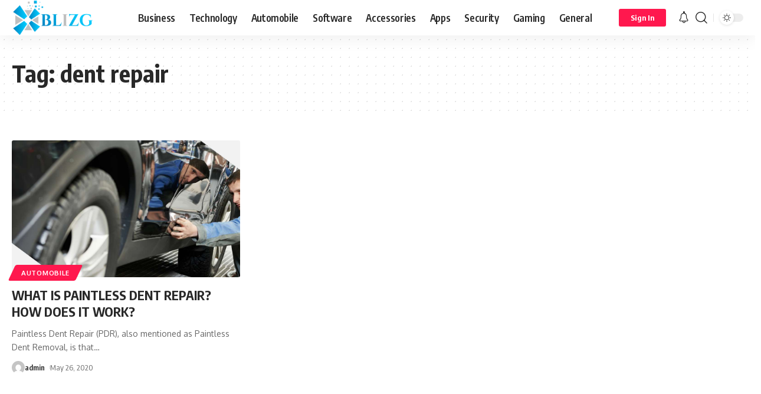

--- FILE ---
content_type: text/html; charset=UTF-8
request_url: https://www.blizg.com/tag/dent-repair/
body_size: 18735
content:
<!DOCTYPE html>
<html lang="en-US">
<head>
    <meta charset="UTF-8">
    <meta http-equiv="X-UA-Compatible" content="IE=edge">
    <meta name="viewport" content="width=device-width, initial-scale=1">
    <link rel="profile" href="https://gmpg.org/xfn/11">
	<meta name='robots' content='index, follow, max-image-preview:large, max-snippet:-1, max-video-preview:-1' />

	<!-- This site is optimized with the Yoast SEO plugin v26.8 - https://yoast.com/product/yoast-seo-wordpress/ -->
	<title>dent repair Archives - Blizg</title>
	<link rel="canonical" href="https://www.blizg.com/tag/dent-repair/" />
	<meta property="og:locale" content="en_US" />
	<meta property="og:type" content="article" />
	<meta property="og:title" content="dent repair Archives - Blizg" />
	<meta property="og:url" content="https://www.blizg.com/tag/dent-repair/" />
	<meta property="og:site_name" content="Blizg" />
	<meta name="twitter:card" content="summary_large_image" />
	<meta name="twitter:site" content="@Blizgg" />
	<script type="application/ld+json" class="yoast-schema-graph">{"@context":"https://schema.org","@graph":[{"@type":"CollectionPage","@id":"https://www.blizg.com/tag/dent-repair/","url":"https://www.blizg.com/tag/dent-repair/","name":"dent repair Archives - Blizg","isPartOf":{"@id":"https://www.blizg.com/#website"},"primaryImageOfPage":{"@id":"https://www.blizg.com/tag/dent-repair/#primaryimage"},"image":{"@id":"https://www.blizg.com/tag/dent-repair/#primaryimage"},"thumbnailUrl":"https://www.blizg.com/wp-content/uploads/2020/05/PAINTLESS-DENT-REPAIR.jpg","breadcrumb":{"@id":"https://www.blizg.com/tag/dent-repair/#breadcrumb"},"inLanguage":"en-US"},{"@type":"ImageObject","inLanguage":"en-US","@id":"https://www.blizg.com/tag/dent-repair/#primaryimage","url":"https://www.blizg.com/wp-content/uploads/2020/05/PAINTLESS-DENT-REPAIR.jpg","contentUrl":"https://www.blizg.com/wp-content/uploads/2020/05/PAINTLESS-DENT-REPAIR.jpg","width":1000,"height":665},{"@type":"BreadcrumbList","@id":"https://www.blizg.com/tag/dent-repair/#breadcrumb","itemListElement":[{"@type":"ListItem","position":1,"name":"Home","item":"https://www.blizg.com/"},{"@type":"ListItem","position":2,"name":"dent repair"}]},{"@type":"WebSite","@id":"https://www.blizg.com/#website","url":"https://www.blizg.com/","name":"Blizg","description":"Tech Accessories | Software | Apps and Security Tips","publisher":{"@id":"https://www.blizg.com/#/schema/person/235a8bf0e666cd9204d33a85dfd96cce"},"potentialAction":[{"@type":"SearchAction","target":{"@type":"EntryPoint","urlTemplate":"https://www.blizg.com/?s={search_term_string}"},"query-input":{"@type":"PropertyValueSpecification","valueRequired":true,"valueName":"search_term_string"}}],"inLanguage":"en-US"},{"@type":["Person","Organization"],"@id":"https://www.blizg.com/#/schema/person/235a8bf0e666cd9204d33a85dfd96cce","name":"admin","image":{"@type":"ImageObject","inLanguage":"en-US","@id":"https://www.blizg.com/#/schema/person/image/","url":"https://www.blizg.com/wp-content/uploads/2024/09/blizg.png","contentUrl":"https://www.blizg.com/wp-content/uploads/2024/09/blizg.png","width":442,"height":146,"caption":"admin"},"logo":{"@id":"https://www.blizg.com/#/schema/person/image/"}}]}</script>
	<!-- / Yoast SEO plugin. -->


<link rel='dns-prefetch' href='//www.googletagmanager.com' />
<link rel="alternate" type="application/rss+xml" title="Blizg &raquo; Feed" href="https://www.blizg.com/feed/" />
<link rel="alternate" type="application/rss+xml" title="Blizg &raquo; Comments Feed" href="https://www.blizg.com/comments/feed/" />
<link rel="alternate" type="application/rss+xml" title="Blizg &raquo; dent repair Tag Feed" href="https://www.blizg.com/tag/dent-repair/feed/" />
<script type="application/ld+json">{"@context":"https://schema.org","@type":"Organization","legalName":"Blizg","url":"https://www.blizg.com/"}</script>
<style id='wp-img-auto-sizes-contain-inline-css'>
img:is([sizes=auto i],[sizes^="auto," i]){contain-intrinsic-size:3000px 1500px}
/*# sourceURL=wp-img-auto-sizes-contain-inline-css */
</style>
<style id='wp-emoji-styles-inline-css'>

	img.wp-smiley, img.emoji {
		display: inline !important;
		border: none !important;
		box-shadow: none !important;
		height: 1em !important;
		width: 1em !important;
		margin: 0 0.07em !important;
		vertical-align: -0.1em !important;
		background: none !important;
		padding: 0 !important;
	}
/*# sourceURL=wp-emoji-styles-inline-css */
</style>
<link rel='stylesheet' id='wp-block-library-css' href='https://www.blizg.com/wp-includes/css/dist/block-library/style.min.css?ver=6.9' media='all' />
<style id='classic-theme-styles-inline-css'>
/*! This file is auto-generated */
.wp-block-button__link{color:#fff;background-color:#32373c;border-radius:9999px;box-shadow:none;text-decoration:none;padding:calc(.667em + 2px) calc(1.333em + 2px);font-size:1.125em}.wp-block-file__button{background:#32373c;color:#fff;text-decoration:none}
/*# sourceURL=/wp-includes/css/classic-themes.min.css */
</style>
<style id='global-styles-inline-css'>
:root{--wp--preset--aspect-ratio--square: 1;--wp--preset--aspect-ratio--4-3: 4/3;--wp--preset--aspect-ratio--3-4: 3/4;--wp--preset--aspect-ratio--3-2: 3/2;--wp--preset--aspect-ratio--2-3: 2/3;--wp--preset--aspect-ratio--16-9: 16/9;--wp--preset--aspect-ratio--9-16: 9/16;--wp--preset--color--black: #000000;--wp--preset--color--cyan-bluish-gray: #abb8c3;--wp--preset--color--white: #ffffff;--wp--preset--color--pale-pink: #f78da7;--wp--preset--color--vivid-red: #cf2e2e;--wp--preset--color--luminous-vivid-orange: #ff6900;--wp--preset--color--luminous-vivid-amber: #fcb900;--wp--preset--color--light-green-cyan: #7bdcb5;--wp--preset--color--vivid-green-cyan: #00d084;--wp--preset--color--pale-cyan-blue: #8ed1fc;--wp--preset--color--vivid-cyan-blue: #0693e3;--wp--preset--color--vivid-purple: #9b51e0;--wp--preset--gradient--vivid-cyan-blue-to-vivid-purple: linear-gradient(135deg,rgb(6,147,227) 0%,rgb(155,81,224) 100%);--wp--preset--gradient--light-green-cyan-to-vivid-green-cyan: linear-gradient(135deg,rgb(122,220,180) 0%,rgb(0,208,130) 100%);--wp--preset--gradient--luminous-vivid-amber-to-luminous-vivid-orange: linear-gradient(135deg,rgb(252,185,0) 0%,rgb(255,105,0) 100%);--wp--preset--gradient--luminous-vivid-orange-to-vivid-red: linear-gradient(135deg,rgb(255,105,0) 0%,rgb(207,46,46) 100%);--wp--preset--gradient--very-light-gray-to-cyan-bluish-gray: linear-gradient(135deg,rgb(238,238,238) 0%,rgb(169,184,195) 100%);--wp--preset--gradient--cool-to-warm-spectrum: linear-gradient(135deg,rgb(74,234,220) 0%,rgb(151,120,209) 20%,rgb(207,42,186) 40%,rgb(238,44,130) 60%,rgb(251,105,98) 80%,rgb(254,248,76) 100%);--wp--preset--gradient--blush-light-purple: linear-gradient(135deg,rgb(255,206,236) 0%,rgb(152,150,240) 100%);--wp--preset--gradient--blush-bordeaux: linear-gradient(135deg,rgb(254,205,165) 0%,rgb(254,45,45) 50%,rgb(107,0,62) 100%);--wp--preset--gradient--luminous-dusk: linear-gradient(135deg,rgb(255,203,112) 0%,rgb(199,81,192) 50%,rgb(65,88,208) 100%);--wp--preset--gradient--pale-ocean: linear-gradient(135deg,rgb(255,245,203) 0%,rgb(182,227,212) 50%,rgb(51,167,181) 100%);--wp--preset--gradient--electric-grass: linear-gradient(135deg,rgb(202,248,128) 0%,rgb(113,206,126) 100%);--wp--preset--gradient--midnight: linear-gradient(135deg,rgb(2,3,129) 0%,rgb(40,116,252) 100%);--wp--preset--font-size--small: 13px;--wp--preset--font-size--medium: 20px;--wp--preset--font-size--large: 36px;--wp--preset--font-size--x-large: 42px;--wp--preset--spacing--20: 0.44rem;--wp--preset--spacing--30: 0.67rem;--wp--preset--spacing--40: 1rem;--wp--preset--spacing--50: 1.5rem;--wp--preset--spacing--60: 2.25rem;--wp--preset--spacing--70: 3.38rem;--wp--preset--spacing--80: 5.06rem;--wp--preset--shadow--natural: 6px 6px 9px rgba(0, 0, 0, 0.2);--wp--preset--shadow--deep: 12px 12px 50px rgba(0, 0, 0, 0.4);--wp--preset--shadow--sharp: 6px 6px 0px rgba(0, 0, 0, 0.2);--wp--preset--shadow--outlined: 6px 6px 0px -3px rgb(255, 255, 255), 6px 6px rgb(0, 0, 0);--wp--preset--shadow--crisp: 6px 6px 0px rgb(0, 0, 0);}:where(.is-layout-flex){gap: 0.5em;}:where(.is-layout-grid){gap: 0.5em;}body .is-layout-flex{display: flex;}.is-layout-flex{flex-wrap: wrap;align-items: center;}.is-layout-flex > :is(*, div){margin: 0;}body .is-layout-grid{display: grid;}.is-layout-grid > :is(*, div){margin: 0;}:where(.wp-block-columns.is-layout-flex){gap: 2em;}:where(.wp-block-columns.is-layout-grid){gap: 2em;}:where(.wp-block-post-template.is-layout-flex){gap: 1.25em;}:where(.wp-block-post-template.is-layout-grid){gap: 1.25em;}.has-black-color{color: var(--wp--preset--color--black) !important;}.has-cyan-bluish-gray-color{color: var(--wp--preset--color--cyan-bluish-gray) !important;}.has-white-color{color: var(--wp--preset--color--white) !important;}.has-pale-pink-color{color: var(--wp--preset--color--pale-pink) !important;}.has-vivid-red-color{color: var(--wp--preset--color--vivid-red) !important;}.has-luminous-vivid-orange-color{color: var(--wp--preset--color--luminous-vivid-orange) !important;}.has-luminous-vivid-amber-color{color: var(--wp--preset--color--luminous-vivid-amber) !important;}.has-light-green-cyan-color{color: var(--wp--preset--color--light-green-cyan) !important;}.has-vivid-green-cyan-color{color: var(--wp--preset--color--vivid-green-cyan) !important;}.has-pale-cyan-blue-color{color: var(--wp--preset--color--pale-cyan-blue) !important;}.has-vivid-cyan-blue-color{color: var(--wp--preset--color--vivid-cyan-blue) !important;}.has-vivid-purple-color{color: var(--wp--preset--color--vivid-purple) !important;}.has-black-background-color{background-color: var(--wp--preset--color--black) !important;}.has-cyan-bluish-gray-background-color{background-color: var(--wp--preset--color--cyan-bluish-gray) !important;}.has-white-background-color{background-color: var(--wp--preset--color--white) !important;}.has-pale-pink-background-color{background-color: var(--wp--preset--color--pale-pink) !important;}.has-vivid-red-background-color{background-color: var(--wp--preset--color--vivid-red) !important;}.has-luminous-vivid-orange-background-color{background-color: var(--wp--preset--color--luminous-vivid-orange) !important;}.has-luminous-vivid-amber-background-color{background-color: var(--wp--preset--color--luminous-vivid-amber) !important;}.has-light-green-cyan-background-color{background-color: var(--wp--preset--color--light-green-cyan) !important;}.has-vivid-green-cyan-background-color{background-color: var(--wp--preset--color--vivid-green-cyan) !important;}.has-pale-cyan-blue-background-color{background-color: var(--wp--preset--color--pale-cyan-blue) !important;}.has-vivid-cyan-blue-background-color{background-color: var(--wp--preset--color--vivid-cyan-blue) !important;}.has-vivid-purple-background-color{background-color: var(--wp--preset--color--vivid-purple) !important;}.has-black-border-color{border-color: var(--wp--preset--color--black) !important;}.has-cyan-bluish-gray-border-color{border-color: var(--wp--preset--color--cyan-bluish-gray) !important;}.has-white-border-color{border-color: var(--wp--preset--color--white) !important;}.has-pale-pink-border-color{border-color: var(--wp--preset--color--pale-pink) !important;}.has-vivid-red-border-color{border-color: var(--wp--preset--color--vivid-red) !important;}.has-luminous-vivid-orange-border-color{border-color: var(--wp--preset--color--luminous-vivid-orange) !important;}.has-luminous-vivid-amber-border-color{border-color: var(--wp--preset--color--luminous-vivid-amber) !important;}.has-light-green-cyan-border-color{border-color: var(--wp--preset--color--light-green-cyan) !important;}.has-vivid-green-cyan-border-color{border-color: var(--wp--preset--color--vivid-green-cyan) !important;}.has-pale-cyan-blue-border-color{border-color: var(--wp--preset--color--pale-cyan-blue) !important;}.has-vivid-cyan-blue-border-color{border-color: var(--wp--preset--color--vivid-cyan-blue) !important;}.has-vivid-purple-border-color{border-color: var(--wp--preset--color--vivid-purple) !important;}.has-vivid-cyan-blue-to-vivid-purple-gradient-background{background: var(--wp--preset--gradient--vivid-cyan-blue-to-vivid-purple) !important;}.has-light-green-cyan-to-vivid-green-cyan-gradient-background{background: var(--wp--preset--gradient--light-green-cyan-to-vivid-green-cyan) !important;}.has-luminous-vivid-amber-to-luminous-vivid-orange-gradient-background{background: var(--wp--preset--gradient--luminous-vivid-amber-to-luminous-vivid-orange) !important;}.has-luminous-vivid-orange-to-vivid-red-gradient-background{background: var(--wp--preset--gradient--luminous-vivid-orange-to-vivid-red) !important;}.has-very-light-gray-to-cyan-bluish-gray-gradient-background{background: var(--wp--preset--gradient--very-light-gray-to-cyan-bluish-gray) !important;}.has-cool-to-warm-spectrum-gradient-background{background: var(--wp--preset--gradient--cool-to-warm-spectrum) !important;}.has-blush-light-purple-gradient-background{background: var(--wp--preset--gradient--blush-light-purple) !important;}.has-blush-bordeaux-gradient-background{background: var(--wp--preset--gradient--blush-bordeaux) !important;}.has-luminous-dusk-gradient-background{background: var(--wp--preset--gradient--luminous-dusk) !important;}.has-pale-ocean-gradient-background{background: var(--wp--preset--gradient--pale-ocean) !important;}.has-electric-grass-gradient-background{background: var(--wp--preset--gradient--electric-grass) !important;}.has-midnight-gradient-background{background: var(--wp--preset--gradient--midnight) !important;}.has-small-font-size{font-size: var(--wp--preset--font-size--small) !important;}.has-medium-font-size{font-size: var(--wp--preset--font-size--medium) !important;}.has-large-font-size{font-size: var(--wp--preset--font-size--large) !important;}.has-x-large-font-size{font-size: var(--wp--preset--font-size--x-large) !important;}
:where(.wp-block-post-template.is-layout-flex){gap: 1.25em;}:where(.wp-block-post-template.is-layout-grid){gap: 1.25em;}
:where(.wp-block-term-template.is-layout-flex){gap: 1.25em;}:where(.wp-block-term-template.is-layout-grid){gap: 1.25em;}
:where(.wp-block-columns.is-layout-flex){gap: 2em;}:where(.wp-block-columns.is-layout-grid){gap: 2em;}
:root :where(.wp-block-pullquote){font-size: 1.5em;line-height: 1.6;}
/*# sourceURL=global-styles-inline-css */
</style>
<link rel='stylesheet' id='foxiz-elements-css' href='https://www.blizg.com/wp-content/plugins/foxiz-core/lib/foxiz-elements/public/style.css?ver=1.0' media='all' />
<link rel='stylesheet' id='elementor-frontend-css' href='https://www.blizg.com/wp-content/plugins/elementor/assets/css/frontend.min.css?ver=3.34.2' media='all' />
<link rel='stylesheet' id='elementor-post-8751-css' href='https://www.blizg.com/wp-content/uploads/elementor/css/post-8751.css?ver=1768970376' media='all' />
<link rel='stylesheet' id='foxiz-font-css' href='//fonts.googleapis.com/css?family=Oxygen%3A400%2C700%7CEncode+Sans+Condensed%3A400%2C500%2C600%2C700%2C800&#038;display=swap&#038;ver=2.0.1' media='all' />
<link rel='stylesheet' id='foxiz-main-css' href='https://www.blizg.com/wp-content/themes/foxiz/assets/css/main.css?ver=2.0.1' media='all' />
<link rel='stylesheet' id='foxiz-print-css' href='https://www.blizg.com/wp-content/themes/foxiz/assets/css/print.css?ver=2.0.1' media='all' />
<link rel='stylesheet' id='foxiz-style-css' href='https://www.blizg.com/wp-content/themes/foxiz/style.css?ver=2.0.1' media='all' />
<style id='foxiz-style-inline-css'>
[data-theme="dark"], .light-scheme {--wc-add-cart-color :#ffffff;}[data-theme="dark"].is-hd-4 {--nav-bg: #191c20;--nav-bg-from: #191c20;--nav-bg-to: #191c20;}:root {--max-width-wo-sb : 860px;--top-site-bg :#0e0f12;--hyperlink-line-color :var(--g-color);}[data-theme="dark"], .light-scheme {--top-site-bg :#0e0f12;}.search-header:before { background-repeat : no-repeat;background-size : cover;background-image : url(https://foxiz.themeruby.com/default/wp-content/uploads/sites/2/2021/09/search-bg.jpg);background-attachment : scroll;background-position : center center;}[data-theme="dark"] .search-header:before { background-repeat : no-repeat;background-size : cover;background-image : url(https://foxiz.themeruby.com/default/wp-content/uploads/sites/2/2021/09/search-bgd.jpg);background-attachment : scroll;background-position : center center;}.footer-has-bg { background-color : #ffffff;}[data-theme="dark"] .footer-has-bg { background-color : #1e73be;}.top-site-ad .ad-image { max-width: 1500px; }.yes-hd-transparent .top-site-ad {--top-site-bg :#0e0f12;}.copyright-inner .copyright { font-size:15px; }.menu-item-8806 span.menu-sub-title { color: #fff !important;}.menu-item-8806 span.menu-sub-title { background-color: #56ca71;}[data-theme="dark"] .menu-item-8806 span.menu-sub-title { color: #fff !important;}[data-theme="dark"] .menu-item-8806 span.menu-sub-title { background-color: #56ca71;}
/*# sourceURL=foxiz-style-inline-css */
</style>
<link rel='stylesheet' id='elementor-gf-local-roboto-css' href='http://www.blizg.com/wp-content/uploads/elementor/google-fonts/css/roboto.css?ver=1756219885' media='all' />
<link rel='stylesheet' id='elementor-gf-local-robotoslab-css' href='http://www.blizg.com/wp-content/uploads/elementor/google-fonts/css/robotoslab.css?ver=1756219889' media='all' />
<script src="https://www.blizg.com/wp-includes/js/jquery/jquery.min.js?ver=3.7.1" id="jquery-core-js"></script>
<script src="https://www.blizg.com/wp-includes/js/jquery/jquery-migrate.min.js?ver=3.4.1" id="jquery-migrate-js"></script>

<!-- Google tag (gtag.js) snippet added by Site Kit -->
<!-- Google Analytics snippet added by Site Kit -->
<script src="https://www.googletagmanager.com/gtag/js?id=GT-P3NSM7MG" id="google_gtagjs-js" async></script>
<script id="google_gtagjs-js-after">
window.dataLayer = window.dataLayer || [];function gtag(){dataLayer.push(arguments);}
gtag("set","linker",{"domains":["www.blizg.com"]});
gtag("js", new Date());
gtag("set", "developer_id.dZTNiMT", true);
gtag("config", "GT-P3NSM7MG");
 window._googlesitekit = window._googlesitekit || {}; window._googlesitekit.throttledEvents = []; window._googlesitekit.gtagEvent = (name, data) => { var key = JSON.stringify( { name, data } ); if ( !! window._googlesitekit.throttledEvents[ key ] ) { return; } window._googlesitekit.throttledEvents[ key ] = true; setTimeout( () => { delete window._googlesitekit.throttledEvents[ key ]; }, 5 ); gtag( "event", name, { ...data, event_source: "site-kit" } ); }; 
//# sourceURL=google_gtagjs-js-after
</script>
<script src="https://www.blizg.com/wp-content/themes/foxiz/assets/js/highlight-share.js?ver=1" id="highlight-share-js"></script>
<link rel="https://api.w.org/" href="https://www.blizg.com/wp-json/" /><link rel="alternate" title="JSON" type="application/json" href="https://www.blizg.com/wp-json/wp/v2/tags/1028" /><link rel="EditURI" type="application/rsd+xml" title="RSD" href="https://www.blizg.com/xmlrpc.php?rsd" />
<meta name="generator" content="WordPress 6.9" />
<meta name="generator" content="Site Kit by Google 1.170.0" />
<!-- Google AdSense meta tags added by Site Kit -->
<meta name="google-adsense-platform-account" content="ca-host-pub-2644536267352236">
<meta name="google-adsense-platform-domain" content="sitekit.withgoogle.com">
<!-- End Google AdSense meta tags added by Site Kit -->
<meta name="generator" content="Elementor 3.34.2; features: e_font_icon_svg, additional_custom_breakpoints; settings: css_print_method-external, google_font-enabled, font_display-swap">
<script type="application/ld+json">{"@context":"https://schema.org","@type":"WebSite","@id":"https://www.blizg.com/#website","url":"https://www.blizg.com/","name":"Blizg","potentialAction":{"@type":"SearchAction","target":"https://www.blizg.com/?s={search_term_string}","query-input":"required name=search_term_string"}}</script>
			<style>
				.e-con.e-parent:nth-of-type(n+4):not(.e-lazyloaded):not(.e-no-lazyload),
				.e-con.e-parent:nth-of-type(n+4):not(.e-lazyloaded):not(.e-no-lazyload) * {
					background-image: none !important;
				}
				@media screen and (max-height: 1024px) {
					.e-con.e-parent:nth-of-type(n+3):not(.e-lazyloaded):not(.e-no-lazyload),
					.e-con.e-parent:nth-of-type(n+3):not(.e-lazyloaded):not(.e-no-lazyload) * {
						background-image: none !important;
					}
				}
				@media screen and (max-height: 640px) {
					.e-con.e-parent:nth-of-type(n+2):not(.e-lazyloaded):not(.e-no-lazyload),
					.e-con.e-parent:nth-of-type(n+2):not(.e-lazyloaded):not(.e-no-lazyload) * {
						background-image: none !important;
					}
				}
			</style>
						<meta property="og:title" content="dent repair Archives - Blizg"/>
			<meta property="og:url" content="https://www.blizg.com/tag/dent-repair"/>
			<meta property="og:site_name" content="Blizg"/>
			<link rel="icon" href="https://www.blizg.com/wp-content/uploads/2017/11/cropped-13920808_1210606522325043_7312284201155341497_n-32x32.jpg" sizes="32x32" />
<link rel="icon" href="https://www.blizg.com/wp-content/uploads/2017/11/cropped-13920808_1210606522325043_7312284201155341497_n-192x192.jpg" sizes="192x192" />
<link rel="apple-touch-icon" href="https://www.blizg.com/wp-content/uploads/2017/11/cropped-13920808_1210606522325043_7312284201155341497_n-180x180.jpg" />
<meta name="msapplication-TileImage" content="https://www.blizg.com/wp-content/uploads/2017/11/cropped-13920808_1210606522325043_7312284201155341497_n-270x270.jpg" />
</head>
<body class="archive tag tag-dent-repair tag-1028 wp-custom-logo wp-embed-responsive wp-theme-foxiz personalized-all elementor-default elementor-kit-8751 menu-ani-1 hover-ani-1 btn-ani-1 is-rm-1 is-hd-1 is-backtop none-m-backtop is-mstick is-smart-sticky" data-theme="default">
<div class="site-outer">
	        <header id="site-header" class="header-wrap rb-section header-set-1 header-1 header-wrapper style-shadow">
			            <div id="navbar-outer" class="navbar-outer">
                <div id="sticky-holder" class="sticky-holder">
                    <div class="navbar-wrap">
                        <div class="rb-container edge-padding">
                            <div class="navbar-inner">
                                <div class="navbar-left">
											<div class="logo-wrap is-image-logo site-branding">
			<a href="https://www.blizg.com/" class="logo" title="Blizg">
				<img fetchpriority="high" class="logo-default" data-mode="default" height="146" width="442" src="https://www.blizg.com/wp-content/uploads/2024/09/blizg.png" alt="Blizg" decoding="async" loading="eager"><img class="logo-dark" data-mode="dark" height="146" width="442" src="https://www.blizg.com/wp-content/uploads/2024/09/blizg.png" alt="Blizg" decoding="async" loading="eager"><img class="logo-transparent" height="600" width="1368" src="https://foxiz.themeruby.com/default/wp-content/uploads/sites/2/2021/12/logo-light.svg" alt="Blizg" decoding="async" loading="eager">			</a>
		</div>
				<nav id="site-navigation" class="main-menu-wrap" aria-label="main menu"><ul id="menu-main" class="main-menu rb-menu large-menu" itemscope itemtype="https://www.schema.org/SiteNavigationElement"><li id="menu-item-8874" class="menu-item menu-item-type-taxonomy menu-item-object-category menu-item-8874"><a href="https://www.blizg.com/category/business/"><span>Business</span></a></li>
<li id="menu-item-8875" class="menu-item menu-item-type-taxonomy menu-item-object-category menu-item-8875"><a href="https://www.blizg.com/category/technology/"><span>Technology</span></a></li>
<li id="menu-item-8876" class="menu-item menu-item-type-taxonomy menu-item-object-category menu-item-8876"><a href="https://www.blizg.com/category/automobile/"><span>Automobile</span></a></li>
<li id="menu-item-8877" class="menu-item menu-item-type-taxonomy menu-item-object-category menu-item-8877"><a href="https://www.blizg.com/category/software/"><span>Software</span></a></li>
<li id="menu-item-8878" class="menu-item menu-item-type-taxonomy menu-item-object-category menu-item-8878"><a href="https://www.blizg.com/category/accessories/"><span>Accessories</span></a></li>
<li id="menu-item-8879" class="menu-item menu-item-type-taxonomy menu-item-object-category menu-item-8879"><a href="https://www.blizg.com/category/apps/"><span>Apps</span></a></li>
<li id="menu-item-8880" class="menu-item menu-item-type-taxonomy menu-item-object-category menu-item-8880"><a href="https://www.blizg.com/category/security/"><span>Security</span></a></li>
<li id="menu-item-8881" class="menu-item menu-item-type-taxonomy menu-item-object-category menu-item-8881"><a href="https://www.blizg.com/category/gaming/"><span>Gaming</span></a></li>
<li id="menu-item-8882" class="menu-item menu-item-type-taxonomy menu-item-object-category menu-item-8882"><a href="https://www.blizg.com/category/general/"><span>General</span></a></li>
</ul></nav>
		                                </div>
                                <div class="navbar-right">
											<div class="wnav-holder widget-h-login header-dropdown-outer">
							<a href="https://www.blizg.com/wp-login.php?redirect_to=https%3A%2F%2Fwww.blizg.com%2Ftag%2Fdent-repair" class="login-toggle is-login is-btn header-element" aria-label="sign in"><span>Sign In</span></a>
					</div>
			<div class="wnav-holder header-dropdown-outer">
			<a href="#" class="dropdown-trigger notification-icon notification-trigger" aria-label="notification">
                <span class="notification-icon-inner" data-title="Notification">
                    <span class="notification-icon-holder">
                    	                    <i class="rbi rbi-notification wnav-icon" aria-hidden="true"></i>
                                        <span class="notification-info"></span>
                    </span>
                </span> </a>
			<div class="header-dropdown notification-dropdown">
				<div class="notification-popup">
					<div class="notification-header">
						<span class="h4">Notification</span>
													<a class="notification-url meta-text" href="https://foxiz.themeruby.com/default/my-bookmarks/">Show More								<i class="rbi rbi-cright" aria-hidden="true"></i></a>
											</div>
					<div class="notification-content">
						<div class="scroll-holder">
							<div class="rb-notification ecat-l-dot is-feat-right" data-interval="12"></div>
						</div>
					</div>
				</div>
			</div>
		</div>
			<div class="wnav-holder w-header-search header-dropdown-outer">
			<a href="#" data-title="Search" class="icon-holder header-element search-btn search-trigger" aria-label="search">
				<i class="rbi rbi-search wnav-icon" aria-hidden="true"></i>							</a>
							<div class="header-dropdown">
					<div class="header-search-form is-icon-layout">
						        <form method="get" action="https://www.blizg.com/" class="rb-search-form live-search-form"  data-search="post" data-limit="0" data-follow="0">
            <div class="search-form-inner">
				                    <span class="search-icon"><i class="rbi rbi-search" aria-hidden="true"></i></span>
				                <span class="search-text"><input type="text" class="field" placeholder="Search Headlines, News..." value="" name="s"/></span>
                <span class="rb-search-submit"><input type="submit" value="Search"/><i class="rbi rbi-cright" aria-hidden="true"></i></span>
				                    <span class="live-search-animation rb-loader"></span>
				            </div>
			<div class="live-search-response"></div>        </form>
						</div>
				</div>
					</div>
				<div class="dark-mode-toggle-wrap">
			<div class="dark-mode-toggle">
                <span class="dark-mode-slide">
                    <i class="dark-mode-slide-btn mode-icon-dark" data-title="Switch to Light"><svg class="svg-icon svg-mode-dark" aria-hidden="true" role="img" focusable="false" xmlns="http://www.w3.org/2000/svg" viewBox="0 0 512 512"><path fill="currentColor" d="M507.681,209.011c-1.297-6.991-7.324-12.111-14.433-12.262c-7.104-0.122-13.347,4.711-14.936,11.643 c-15.26,66.497-73.643,112.94-141.978,112.94c-80.321,0-145.667-65.346-145.667-145.666c0-68.335,46.443-126.718,112.942-141.976 c6.93-1.59,11.791-7.826,11.643-14.934c-0.149-7.108-5.269-13.136-12.259-14.434C287.546,1.454,271.735,0,256,0 C187.62,0,123.333,26.629,74.98,74.981C26.628,123.333,0,187.62,0,256s26.628,132.667,74.98,181.019 C123.333,485.371,187.62,512,256,512s132.667-26.629,181.02-74.981C485.372,388.667,512,324.38,512,256 C512,240.278,510.546,224.469,507.681,209.011z" /></svg></i>
                    <i class="dark-mode-slide-btn mode-icon-default" data-title="Switch to Dark"><svg class="svg-icon svg-mode-light" aria-hidden="true" role="img" focusable="false" xmlns="http://www.w3.org/2000/svg" viewBox="0 0 232.447 232.447"><path fill="currentColor" d="M116.211,194.8c-4.143,0-7.5,3.357-7.5,7.5v22.643c0,4.143,3.357,7.5,7.5,7.5s7.5-3.357,7.5-7.5V202.3 C123.711,198.157,120.354,194.8,116.211,194.8z" /><path fill="currentColor" d="M116.211,37.645c4.143,0,7.5-3.357,7.5-7.5V7.505c0-4.143-3.357-7.5-7.5-7.5s-7.5,3.357-7.5,7.5v22.641 C108.711,34.288,112.068,37.645,116.211,37.645z" /><path fill="currentColor" d="M50.054,171.78l-16.016,16.008c-2.93,2.929-2.931,7.677-0.003,10.606c1.465,1.466,3.385,2.198,5.305,2.198 c1.919,0,3.838-0.731,5.302-2.195l16.016-16.008c2.93-2.929,2.931-7.677,0.003-10.606C57.731,168.852,52.982,168.851,50.054,171.78 z" /><path fill="currentColor" d="M177.083,62.852c1.919,0,3.838-0.731,5.302-2.195L198.4,44.649c2.93-2.929,2.931-7.677,0.003-10.606 c-2.93-2.932-7.679-2.931-10.607-0.003l-16.016,16.008c-2.93,2.929-2.931,7.677-0.003,10.607 C173.243,62.12,175.163,62.852,177.083,62.852z" /><path fill="currentColor" d="M37.645,116.224c0-4.143-3.357-7.5-7.5-7.5H7.5c-4.143,0-7.5,3.357-7.5,7.5s3.357,7.5,7.5,7.5h22.645 C34.287,123.724,37.645,120.366,37.645,116.224z" /><path fill="currentColor" d="M224.947,108.724h-22.652c-4.143,0-7.5,3.357-7.5,7.5s3.357,7.5,7.5,7.5h22.652c4.143,0,7.5-3.357,7.5-7.5 S229.09,108.724,224.947,108.724z" /><path fill="currentColor" d="M50.052,60.655c1.465,1.465,3.384,2.197,5.304,2.197c1.919,0,3.839-0.732,5.303-2.196c2.93-2.929,2.93-7.678,0.001-10.606 L44.652,34.042c-2.93-2.93-7.679-2.929-10.606-0.001c-2.93,2.929-2.93,7.678-0.001,10.606L50.052,60.655z" /><path fill="currentColor" d="M182.395,171.782c-2.93-2.929-7.679-2.93-10.606-0.001c-2.93,2.929-2.93,7.678-0.001,10.607l16.007,16.008 c1.465,1.465,3.384,2.197,5.304,2.197c1.919,0,3.839-0.732,5.303-2.196c2.93-2.929,2.93-7.678,0.001-10.607L182.395,171.782z" /><path fill="currentColor" d="M116.22,48.7c-37.232,0-67.523,30.291-67.523,67.523s30.291,67.523,67.523,67.523s67.522-30.291,67.522-67.523 S153.452,48.7,116.22,48.7z M116.22,168.747c-28.962,0-52.523-23.561-52.523-52.523S87.258,63.7,116.22,63.7 c28.961,0,52.522,23.562,52.522,52.523S145.181,168.747,116.22,168.747z" /></svg></i>
                </span>
			</div>
		</div>
		                                </div>
                            </div>
                        </div>
                    </div>
							<div id="header-mobile" class="header-mobile">
			<div class="header-mobile-wrap">
						<div class="mbnav edge-padding">
			<div class="navbar-left">
						<div class="mobile-toggle-wrap">
							<a href="#" class="mobile-menu-trigger" aria-label="mobile trigger">		<span class="burger-icon"><span></span><span></span><span></span></span>
	</a>
					</div>
			<div class="mobile-logo-wrap is-image-logo site-branding">
			<a href="https://www.blizg.com/" title="Blizg">
				<img fetchpriority="high" class="logo-default" data-mode="default" height="146" width="442" src="https://www.blizg.com/wp-content/uploads/2024/09/blizg.png" alt="Blizg" decoding="async" loading="eager"><img class="logo-dark" data-mode="dark" height="146" width="442" src="https://www.blizg.com/wp-content/uploads/2024/09/blizg.png" alt="Blizg" decoding="async" loading="eager">			</a>
		</div>
					</div>
			<div class="navbar-right">
						<a href="#" class="mobile-menu-trigger mobile-search-icon" aria-label="search"><i class="rbi rbi-search" aria-hidden="true"></i></a>
			<div class="dark-mode-toggle-wrap">
			<div class="dark-mode-toggle">
                <span class="dark-mode-slide">
                    <i class="dark-mode-slide-btn mode-icon-dark" data-title="Switch to Light"><svg class="svg-icon svg-mode-dark" aria-hidden="true" role="img" focusable="false" xmlns="http://www.w3.org/2000/svg" viewBox="0 0 512 512"><path fill="currentColor" d="M507.681,209.011c-1.297-6.991-7.324-12.111-14.433-12.262c-7.104-0.122-13.347,4.711-14.936,11.643 c-15.26,66.497-73.643,112.94-141.978,112.94c-80.321,0-145.667-65.346-145.667-145.666c0-68.335,46.443-126.718,112.942-141.976 c6.93-1.59,11.791-7.826,11.643-14.934c-0.149-7.108-5.269-13.136-12.259-14.434C287.546,1.454,271.735,0,256,0 C187.62,0,123.333,26.629,74.98,74.981C26.628,123.333,0,187.62,0,256s26.628,132.667,74.98,181.019 C123.333,485.371,187.62,512,256,512s132.667-26.629,181.02-74.981C485.372,388.667,512,324.38,512,256 C512,240.278,510.546,224.469,507.681,209.011z" /></svg></i>
                    <i class="dark-mode-slide-btn mode-icon-default" data-title="Switch to Dark"><svg class="svg-icon svg-mode-light" aria-hidden="true" role="img" focusable="false" xmlns="http://www.w3.org/2000/svg" viewBox="0 0 232.447 232.447"><path fill="currentColor" d="M116.211,194.8c-4.143,0-7.5,3.357-7.5,7.5v22.643c0,4.143,3.357,7.5,7.5,7.5s7.5-3.357,7.5-7.5V202.3 C123.711,198.157,120.354,194.8,116.211,194.8z" /><path fill="currentColor" d="M116.211,37.645c4.143,0,7.5-3.357,7.5-7.5V7.505c0-4.143-3.357-7.5-7.5-7.5s-7.5,3.357-7.5,7.5v22.641 C108.711,34.288,112.068,37.645,116.211,37.645z" /><path fill="currentColor" d="M50.054,171.78l-16.016,16.008c-2.93,2.929-2.931,7.677-0.003,10.606c1.465,1.466,3.385,2.198,5.305,2.198 c1.919,0,3.838-0.731,5.302-2.195l16.016-16.008c2.93-2.929,2.931-7.677,0.003-10.606C57.731,168.852,52.982,168.851,50.054,171.78 z" /><path fill="currentColor" d="M177.083,62.852c1.919,0,3.838-0.731,5.302-2.195L198.4,44.649c2.93-2.929,2.931-7.677,0.003-10.606 c-2.93-2.932-7.679-2.931-10.607-0.003l-16.016,16.008c-2.93,2.929-2.931,7.677-0.003,10.607 C173.243,62.12,175.163,62.852,177.083,62.852z" /><path fill="currentColor" d="M37.645,116.224c0-4.143-3.357-7.5-7.5-7.5H7.5c-4.143,0-7.5,3.357-7.5,7.5s3.357,7.5,7.5,7.5h22.645 C34.287,123.724,37.645,120.366,37.645,116.224z" /><path fill="currentColor" d="M224.947,108.724h-22.652c-4.143,0-7.5,3.357-7.5,7.5s3.357,7.5,7.5,7.5h22.652c4.143,0,7.5-3.357,7.5-7.5 S229.09,108.724,224.947,108.724z" /><path fill="currentColor" d="M50.052,60.655c1.465,1.465,3.384,2.197,5.304,2.197c1.919,0,3.839-0.732,5.303-2.196c2.93-2.929,2.93-7.678,0.001-10.606 L44.652,34.042c-2.93-2.93-7.679-2.929-10.606-0.001c-2.93,2.929-2.93,7.678-0.001,10.606L50.052,60.655z" /><path fill="currentColor" d="M182.395,171.782c-2.93-2.929-7.679-2.93-10.606-0.001c-2.93,2.929-2.93,7.678-0.001,10.607l16.007,16.008 c1.465,1.465,3.384,2.197,5.304,2.197c1.919,0,3.839-0.732,5.303-2.196c2.93-2.929,2.93-7.678,0.001-10.607L182.395,171.782z" /><path fill="currentColor" d="M116.22,48.7c-37.232,0-67.523,30.291-67.523,67.523s30.291,67.523,67.523,67.523s67.522-30.291,67.522-67.523 S153.452,48.7,116.22,48.7z M116.22,168.747c-28.962,0-52.523-23.561-52.523-52.523S87.258,63.7,116.22,63.7 c28.961,0,52.522,23.562,52.522,52.523S145.181,168.747,116.22,168.747z" /></svg></i>
                </span>
			</div>
		</div>
					</div>
		</div>
				</div>
					<div class="mobile-collapse">
			<div class="collapse-holder">
				<div class="collapse-inner">
											<div class="mobile-search-form edge-padding">		<div class="header-search-form is-form-layout">
							<span class="h5">Search</span>
			        <form method="get" action="https://www.blizg.com/" class="rb-search-form"  data-search="post" data-limit="0" data-follow="0">
            <div class="search-form-inner">
				                    <span class="search-icon"><i class="rbi rbi-search" aria-hidden="true"></i></span>
				                <span class="search-text"><input type="text" class="field" placeholder="Search Headlines, News..." value="" name="s"/></span>
                <span class="rb-search-submit"><input type="submit" value="Search"/><i class="rbi rbi-cright" aria-hidden="true"></i></span>
				            </div>
			        </form>
			</div>
		</div>
										<nav class="mobile-menu-wrap edge-padding">
						<ul id="mobile-menu" class="mobile-menu"><li id="menu-item-8928" class="menu-item menu-item-type-taxonomy menu-item-object-category menu-item-8928"><a href="https://www.blizg.com/category/business/"><span>Business</span></a></li>
<li id="menu-item-8929" class="menu-item menu-item-type-taxonomy menu-item-object-category menu-item-8929"><a href="https://www.blizg.com/category/technology/"><span>Technology</span></a></li>
<li id="menu-item-8930" class="menu-item menu-item-type-taxonomy menu-item-object-category menu-item-8930"><a href="https://www.blizg.com/category/automobile/"><span>Automobile</span></a></li>
<li id="menu-item-8931" class="menu-item menu-item-type-taxonomy menu-item-object-category menu-item-8931"><a href="https://www.blizg.com/category/software/"><span>Software</span></a></li>
<li id="menu-item-8932" class="menu-item menu-item-type-taxonomy menu-item-object-category menu-item-8932"><a href="https://www.blizg.com/category/accessories/"><span>Accessories</span></a></li>
<li id="menu-item-8933" class="menu-item menu-item-type-taxonomy menu-item-object-category menu-item-8933"><a href="https://www.blizg.com/category/apps/"><span>Apps</span></a></li>
<li id="menu-item-8934" class="menu-item menu-item-type-taxonomy menu-item-object-category menu-item-8934"><a href="https://www.blizg.com/category/security/"><span>Security</span></a></li>
<li id="menu-item-8935" class="menu-item menu-item-type-taxonomy menu-item-object-category menu-item-8935"><a href="https://www.blizg.com/category/gaming/"><span>Gaming</span></a></li>
<li id="menu-item-8936" class="menu-item menu-item-type-taxonomy menu-item-object-category menu-item-8936"><a href="https://www.blizg.com/category/general/"><span>General</span></a></li>
<li id="menu-item-8937" class="menu-item menu-item-type-taxonomy menu-item-object-category menu-item-8937"><a href="https://www.blizg.com/category/latest-phones/"><span>Latest Phones</span></a></li>
</ul>					</nav>
										<div class="collapse-sections edge-padding">
													<div class="mobile-login">
																	<span class="mobile-login-title h6">Have an existing account?</span>
									<a href="https://www.blizg.com/wp-login.php?redirect_to=https%3A%2F%2Fwww.blizg.com%2Ftag%2Fdent-repair" class="login-toggle is-login is-btn">Sign In</a>
															</div>
													<div class="mobile-socials">
								<span class="mobile-social-title h6">Follow US</span>
								<a class="social-link-facebook" aria-label="Facebook" data-title="Facebook" href="#" target="_blank" rel="noopener nofollow"><i class="rbi rbi-facebook" aria-hidden="true"></i></a><a class="social-link-twitter" aria-label="Twitter" data-title="Twitter" href="#" target="_blank" rel="noopener nofollow"><i class="rbi rbi-twitter" aria-hidden="true"></i></a><a class="social-link-youtube" aria-label="YouTube" data-title="YouTube" href="#" target="_blank" rel="noopener nofollow"><i class="rbi rbi-youtube" aria-hidden="true"></i></a>							</div>
											</div>
											<div class="collapse-footer">
															<div class="collapse-copyright">© 2024 Blizg. All Rights Reserved.
</div>
													</div>
									</div>
			</div>
		</div>
			</div>
	                </div>
            </div>
			        </header>
		    <div class="site-wrap">        <header class="archive-header is-archive-page is-pattern pattern-dot">

            <div class="rb-container edge-padding archive-header-content">
				                <h1 class="archive-title">Tag: <span>dent repair</span></h1>
				            </div>
        </header>
	        <div class="blog-wrap without-sidebar sticky-sidebar">
            <div class="rb-container edge-padding">
                <div class="grid-container">
                    <div class="blog-content">
												<div id="uid_tag_" class="block-wrap block-grid block-grid-1 rb-columns rb-col-3 is-gap-20 ecat-bg-1 ecat-size-big"><div class="block-inner">        <div class="p-wrap p-grid p-grid-1" data-pid="5624">
	            <div class="feat-holder overlay-text">
				        <div class="p-featured">
			        <a class="p-flink" href="https://www.blizg.com/paintless-dent-repair/" title="WHAT IS PAINTLESS DENT REPAIR? HOW DOES IT WORK?">
			<img loading="lazy" width="420" height="280" src="https://www.blizg.com/wp-content/uploads/2020/05/PAINTLESS-DENT-REPAIR.jpg" class="featured-img wp-post-image" alt="" loading="lazy" decoding="async" />        </a>
		        </div>
	<div class="p-categories p-top"><a class="p-category category-id-595" href="https://www.blizg.com/category/automobile/" rel="category">Automobile</a></div>            </div>
		<h3 class="entry-title">        <a class="p-url" href="https://www.blizg.com/paintless-dent-repair/" rel="bookmark">WHAT IS PAINTLESS DENT REPAIR? HOW DOES IT WORK?</a></h3><p class="entry-summary">Paintless Dent Repair (PDR), also mentioned as Paintless Dent Removal, is that<span>&hellip;</span></p>
			            <div class="p-meta">
                <div class="meta-inner is-meta">
					        <a class="meta-el meta-avatar" href="https://www.blizg.com/author/admin/"><img alt='admin' src='https://secure.gravatar.com/avatar/c14d618dfdbfe8cddcadc7e8bd898b12385b084e438ca0b6805242f5e1d215f0?s=44&#038;d=mm&#038;r=g' srcset='https://secure.gravatar.com/avatar/c14d618dfdbfe8cddcadc7e8bd898b12385b084e438ca0b6805242f5e1d215f0?s=88&#038;d=mm&#038;r=g 2x' class='avatar avatar-44 photo' height='44' width='44' decoding='async'/></a>
		<span class="meta-el meta-author">
		        <a href="https://www.blizg.com/author/admin/">admin</a>
		        </span>
		<span class="meta-el meta-date">
		            <time class="date published" datetime="2020-05-26T06:58:16+00:00">May 26, 2020</time>
		        </span>
		                </div>
				            </div>
		        </div>
	</div></div>                    </div>
					                </div>
            </div>
        </div>
	
<script nitro-exclude>
    document.cookie = 'nitroCachedPage=' + (!window.NITROPACK_STATE ? '0' : '1') + '; path=/; SameSite=Lax';
</script></div>
		<footer class="footer-wrap rb-section left-dot top-border">
			<div class="footer-inner has-border footer-has-bg">		<div class="footer-columns rb-columns is-gap-25 rb-container edge-padding footer-3c">
			<div class="block-inner">
				<div class="footer-col"><div id="widget-post-2" class="widget w-sidebar rb-section clearfix widget-post"><div class="block-h widget-heading heading-layout-10"><div class="heading-inner"><h4 class="heading-title"><span>Recent Posts</span></h4></div></div><div class="widget-p-listing">        <div class="p-wrap p-small p-list-small-2" data-pid="9312">
	            <div class="feat-holder">        <div class="p-featured ratio-v1">
			        <a class="p-flink" href="https://www.blizg.com/top-10-used-car-dealerships-in-jacksonville/" title="Top 10 Used Car Dealerships in Jacksonville">
			<img loading="lazy" width="1600" height="900" src="https://www.blizg.com/wp-content/uploads/2026/01/used-cars-dealership.gif" class="featured-img wp-post-image" alt="" loading="lazy" decoding="async" />        </a>
		        </div>
	</div>
		        <div class="p-content">
			<h5 class="entry-title">        <a class="p-url" href="https://www.blizg.com/top-10-used-car-dealerships-in-jacksonville/" rel="bookmark">Top 10 Used Car Dealerships in Jacksonville</a></h5>            <div class="p-meta">
                <div class="meta-inner is-meta">
					                <span class="meta-el meta-category meta-bold">
					                        <a class="category-595" href="https://www.blizg.com/category/automobile/">Automobile</a>
									</span>
			                </div>
				            </div>
		        </div>
		        </div>
	        <div class="p-wrap p-small p-list-small-2" data-pid="9307">
	            <div class="feat-holder">        <div class="p-featured ratio-v1">
			        <a class="p-flink" href="https://www.blizg.com/tax-planning-and-compliance-for-healthcare-providers/" title="Tax planning and compliance for healthcare providers">
			<img loading="lazy" width="150" height="150" src="https://www.blizg.com/wp-content/uploads/2025/11/female-doctor-6810748_1280-150x150.png" class="featured-img wp-post-image" alt="" loading="lazy" decoding="async" />        </a>
		        </div>
	</div>
		        <div class="p-content">
			<h5 class="entry-title">        <a class="p-url" href="https://www.blizg.com/tax-planning-and-compliance-for-healthcare-providers/" rel="bookmark">Tax planning and compliance for healthcare providers</a></h5>            <div class="p-meta">
                <div class="meta-inner is-meta">
					                <span class="meta-el meta-category meta-bold">
					                        <a class="category-594" href="https://www.blizg.com/category/business/">Business</a>
									</span>
			                </div>
				            </div>
		        </div>
		        </div>
	        <div class="p-wrap p-small p-list-small-2" data-pid="9299">
	            <div class="feat-holder">        <div class="p-featured ratio-v1">
			        <a class="p-flink" href="https://www.blizg.com/from-boardroom-to-business-casual-finding-the-right-mens-suits-for-every-workplace/" title="From Boardroom to Business Casual: Finding the Right Men&#8217;s Suits for Every Workplace">
			<img loading="lazy" width="150" height="150" src="https://www.blizg.com/wp-content/uploads/2025/09/office-suit-for-men-150x150.jpg" class="featured-img wp-post-image" alt="office suit for men" loading="lazy" decoding="async" />        </a>
		        </div>
	</div>
		        <div class="p-content">
			<h5 class="entry-title">        <a class="p-url" href="https://www.blizg.com/from-boardroom-to-business-casual-finding-the-right-mens-suits-for-every-workplace/" rel="bookmark">From Boardroom to Business Casual: Finding the Right Men&#8217;s Suits for Every Workplace</a></h5>            <div class="p-meta">
                <div class="meta-inner is-meta">
					                <span class="meta-el meta-category meta-bold">
					                        <a class="category-594" href="https://www.blizg.com/category/business/">Business</a>
									</span>
			                </div>
				            </div>
		        </div>
		        </div>
	        <div class="p-wrap p-small p-list-small-2" data-pid="9295">
	            <div class="feat-holder">        <div class="p-featured ratio-v1">
			        <a class="p-flink" href="https://www.blizg.com/how-to-streamline-reverse-logistics-in-ecommerce/" title="How to Streamline Reverse Logistics in Ecommerce">
			<img loading="lazy" width="150" height="150" src="https://www.blizg.com/wp-content/uploads/2025/09/ecommerce-reverse-logistics-150x150.jpg" class="featured-img wp-post-image" alt="ecommerce reverse logistics" loading="lazy" decoding="async" />        </a>
		        </div>
	</div>
		        <div class="p-content">
			<h5 class="entry-title">        <a class="p-url" href="https://www.blizg.com/how-to-streamline-reverse-logistics-in-ecommerce/" rel="bookmark">How to Streamline Reverse Logistics in Ecommerce</a></h5>            <div class="p-meta">
                <div class="meta-inner is-meta">
					                <span class="meta-el meta-category meta-bold">
					                        <a class="category-1" href="https://www.blizg.com/category/uncategorized/">Uncategorized</a>
									</span>
			                </div>
				            </div>
		        </div>
		        </div>
	</div></div></div><div class="footer-col"><div id="text-11" class="widget w-sidebar rb-section clearfix widget_text"><div class="block-h widget-heading heading-layout-10"><div class="heading-inner"><h4 class="heading-title"><span>About Us</span></h4></div></div>			<div class="textwidget"><p>Blizg website is the perfect companion for you when you are looking out for the Tech Business, Games, Software, Apps &amp; Security tips</p>
<p><strong>Contact us: henrypaul9090@gmail.com</strong></p>
</div>
		</div></div><div class="footer-col"><div id="categories-10" class="widget w-sidebar rb-section clearfix widget_categories"><div class="block-h widget-heading heading-layout-10"><div class="heading-inner"><h4 class="heading-title"><span>Categories</span></h4></div></div>
			<ul>
					<li class="cat-item cat-item-601"><a href="https://www.blizg.com/category/accessories/">Accessories<span class="count">48</span></a>
</li>
	<li class="cat-item cat-item-600"><a href="https://www.blizg.com/category/apps/">Apps<span class="count">37</span></a>
</li>
	<li class="cat-item cat-item-595"><a href="https://www.blizg.com/category/automobile/">Automobile<span class="count">120</span></a>
</li>
	<li class="cat-item cat-item-594"><a href="https://www.blizg.com/category/business/">Business<span class="count">379</span></a>
</li>
	<li class="cat-item cat-item-596"><a href="https://www.blizg.com/category/gaming/">Gaming<span class="count">33</span></a>
</li>
	<li class="cat-item cat-item-1458"><a href="https://www.blizg.com/category/general/">General<span class="count">26</span></a>
</li>
	<li class="cat-item cat-item-597"><a href="https://www.blizg.com/category/latest-phones/">Latest Phones<span class="count">20</span></a>
</li>
	<li class="cat-item cat-item-598"><a href="https://www.blizg.com/category/security/">Security<span class="count">37</span></a>
</li>
	<li class="cat-item cat-item-599"><a href="https://www.blizg.com/category/software/">Software<span class="count">75</span></a>
</li>
	<li class="cat-item cat-item-593"><a href="https://www.blizg.com/category/technology/">Technology<span class="count">283</span></a>
</li>
	<li class="cat-item cat-item-1"><a href="https://www.blizg.com/category/uncategorized/">Uncategorized<span class="count">10</span></a>
</li>
			</ul>

			</div></div>			</div>
		</div>
			<div class="footer-copyright">
			<div class="rb-container edge-padding">
							<div class="bottom-footer-section">
									<a class="footer-logo" href="https://www.blizg.com/" title="Blizg">
						<img loading="lazy" class="logo-default" data-mode="default" height="146" width="442" src="https://www.blizg.com/wp-content/uploads/2024/09/blizg.png" alt="Blizg" decoding="async" loading="lazy"><img loading="lazy" class="logo-dark" data-mode="dark" height="146" width="442" src="https://www.blizg.com/wp-content/uploads/2024/09/blizg.png" alt="Blizg" decoding="async" loading="lazy">					</a>
							</div>
					<div class="copyright-inner">
				<div class="copyright">© 2024 Blizg. All Rights Reserved.
</div>			</div>
					</div>
		</div>
	</div></footer>
		</div>
			<script>
                (function () {
                    const darkModeID = 'RubyDarkMode';
                    let currentMode = null;

					                    if (navigator.cookieEnabled) {
                        currentMode = localStorage.getItem(darkModeID);
                    }
					                    if ('dark' === currentMode) {
                        document.body.setAttribute('data-theme', 'dark');
                        let darkIcons = document.querySelectorAll('.mode-icon-dark');
                        if (darkIcons.length) {
                            for (let i = 0; i < darkIcons.length; i++) {
                                darkIcons[i].classList.add('activated');
                            }
                        }
                    } else {
                        document.body.setAttribute('data-theme', 'default');
                        let defaultIcons = document.querySelectorAll('.mode-icon-default');
                        if (defaultIcons.length) {
                            for (let i = 0; i < defaultIcons.length; i++) {
                                defaultIcons[i].classList.add('activated');
                            }
                        }
                    }
                })();
			</script>
				<script>
            (function () {
                if (navigator.cookieEnabled) {
					                    const readingSize = sessionStorage.getItem('rubyResizerStep');
                    if (readingSize) {
                        const body = document.querySelector('body');
                        if (readingSize === '2') {
                            body.classList.add('medium-entry-size');
                        } else if (readingSize === '3') {
                            body.classList.add('big-entry-size');
                        }
                    }
                }
            })();
		</script>
		<script type="speculationrules">
{"prefetch":[{"source":"document","where":{"and":[{"href_matches":"/*"},{"not":{"href_matches":["/wp-*.php","/wp-admin/*","/wp-content/uploads/*","/wp-content/*","/wp-content/plugins/*","/wp-content/themes/foxiz/*","/*\\?(.+)"]}},{"not":{"selector_matches":"a[rel~=\"nofollow\"]"}},{"not":{"selector_matches":".no-prefetch, .no-prefetch a"}}]},"eagerness":"conservative"}]}
</script>
		<script type="text/template" id="bookmark-toggle-template">
			<i class="rbi rbi-bookmark" aria-hidden="true" data-title="Save it"></i>
			<i class="bookmarked-icon rbi rbi-bookmark-fill" aria-hidden="true" data-title="Undo Save"></i>
		</script>
		<script type="text/template" id="bookmark-ask-login-template">
			<a class="login-toggle" data-title="Sign In to Save" href="https://www.blizg.com/wp-login.php?redirect_to=https%3A%2F%2Fwww.blizg.com%2Ftag%2Fdent-repair"><i class="rbi rbi-bookmark" aria-hidden="true"></i></a>
		</script>
		<script type="text/template" id="follow-ask-login-template">
			<a class="login-toggle" data-title="Sign In to Follow" href="https://www.blizg.com/wp-login.php?redirect_to=https%3A%2F%2Fwww.blizg.com%2Ftag%2Fdent-repair"><i class="follow-icon rbi rbi-plus" aria-hidden="true"></i></a>
		</script>
		<script type="text/template" id="follow-toggle-template">
			<i class="follow-icon rbi rbi-plus" data-title="Follow"></i>
			<i class="followed-icon rbi rbi-bookmark-fill" data-title="Unfollow"></i>
		</script>
					<aside id="bookmark-notification" class="bookmark-notification"></aside>
			<script type="text/template" id="bookmark-notification-template">
				<div class="bookmark-notification-inner {{classes}}">
					<div class="bookmark-featured">{{image}}</div>
					<div class="bookmark-inner">
						<span class="bookmark-title h5">{{title}}</span><span class="bookmark-desc">{{description}}</span>
					</div>
				</div>
			</script>
			<script type="text/template" id="follow-notification-template">
				<div class="follow-info bookmark-notification-inner {{classes}}">
					<span class="follow-desc"><span>{{description}}</span><strong>{{name}}</strong></span>
				</div>
			</script>
		<script type="application/ld+json">{"@context":"https://schema.org","@type":"ItemList","itemListElement":[{"@type":"ListItem","position":1,"url":"https://www.blizg.com/top-10-used-car-dealerships-in-jacksonville/","name":"Top 10 Used Car Dealerships in Jacksonville","image":"https://www.blizg.com/wp-content/uploads/2026/01/used-cars-dealership.gif"},{"@type":"ListItem","position":2,"url":"https://www.blizg.com/tax-planning-and-compliance-for-healthcare-providers/","name":"Tax planning and compliance for healthcare providers","image":"https://www.blizg.com/wp-content/uploads/2025/11/female-doctor-6810748_1280.png"},{"@type":"ListItem","position":3,"url":"https://www.blizg.com/from-boardroom-to-business-casual-finding-the-right-mens-suits-for-every-workplace/","name":"From Boardroom to Business Casual: Finding the Right Men&#8217;s Suits for Every Workplace","image":"https://www.blizg.com/wp-content/uploads/2025/09/office-suit-for-men.jpg"},{"@type":"ListItem","position":4,"url":"https://www.blizg.com/how-to-streamline-reverse-logistics-in-ecommerce/","name":"How to Streamline Reverse Logistics in Ecommerce","image":"https://www.blizg.com/wp-content/uploads/2025/09/ecommerce-reverse-logistics.jpg"}]}</script>
			<script>
				const lazyloadRunObserver = () => {
					const lazyloadBackgrounds = document.querySelectorAll( `.e-con.e-parent:not(.e-lazyloaded)` );
					const lazyloadBackgroundObserver = new IntersectionObserver( ( entries ) => {
						entries.forEach( ( entry ) => {
							if ( entry.isIntersecting ) {
								let lazyloadBackground = entry.target;
								if( lazyloadBackground ) {
									lazyloadBackground.classList.add( 'e-lazyloaded' );
								}
								lazyloadBackgroundObserver.unobserve( entry.target );
							}
						});
					}, { rootMargin: '200px 0px 200px 0px' } );
					lazyloadBackgrounds.forEach( ( lazyloadBackground ) => {
						lazyloadBackgroundObserver.observe( lazyloadBackground );
					} );
				};
				const events = [
					'DOMContentLoaded',
					'elementor/lazyload/observe',
				];
				events.forEach( ( event ) => {
					document.addEventListener( event, lazyloadRunObserver );
				} );
			</script>
			        <div id="rb-user-popup-form" class="rb-user-popup-form mfp-animation mfp-hide">
            <div class="logo-popup-outer">
                <div class="logo-popup">
                    <div class="login-popup-header">
						                            <div class="logo-popup-logo">
								                                    <img loading="lazy" loading="lazy" decoding="async" src="https://www.blizg.com/wp-content/uploads/2017/06/ransomware-2320793_960_720.jpg" alt="" height="200" width="200">
								                            </div>
						                            <span class="logo-popup-heading h3">Welcome Back!</span>
						                            <p class="logo-popup-description is-meta">Sign in to your account</p>
						                    </div>
					        <div class="user-form"><form name="popup-form" id="popup-form" action="https://www.blizg.com/wp-login.php" method="post"><p class="login-username">
				<label for="user_login">Username or Email Address</label>
				<input type="text" name="log" id="user_login" autocomplete="username" class="input" value="" size="20" />
			</p><p class="login-password">
				<label for="user_pass">Password</label>
				<input type="password" name="pwd" id="user_pass" autocomplete="current-password" spellcheck="false" class="input" value="" size="20" />
			</p><p class="login-remember"><label><input name="rememberme" type="checkbox" id="rememberme" value="forever" /> Remember Me</label></p><p class="login-submit">
				<input type="submit" name="wp-submit" id="wp-submit" class="button button-primary" value="Log In" />
				<input type="hidden" name="redirect_to" value="https://www.blizg.com/tag/dent-repair" />
			</p></form></div>
        <div class="user-form-footer is-meta">
			            <a href="https://www.blizg.com/wp-login.php?action=lostpassword">Lost your password?</a>
        </div>
	                </div>
            </div>
        </div>
	<script id="foxiz-core-js-extra">
var foxizCoreParams = {"ajaxurl":"https://www.blizg.com/wp-admin/admin-ajax.php","darkModeID":"RubyDarkMode","cookieDomain":"","cookiePath":"/"};
//# sourceURL=foxiz-core-js-extra
</script>
<script src="https://www.blizg.com/wp-content/plugins/foxiz-core/assets/core.js?ver=2.0.1" id="foxiz-core-js"></script>
<script src="https://www.blizg.com/wp-content/themes/foxiz/assets/js/jquery.waypoints.min.js?ver=3.1.1" id="jquery-waypoints-js"></script>
<script src="https://www.blizg.com/wp-content/themes/foxiz/assets/js/rbswiper.min.js?ver=6.5.8" id="rbswiper-js"></script>
<script src="https://www.blizg.com/wp-content/themes/foxiz/assets/js/jquery.mp.min.js?ver=1.1.0" id="jquery-magnific-popup-js"></script>
<script src="https://www.blizg.com/wp-content/themes/foxiz/assets/js/jquery.tipsy.min.js?ver=1.0" id="rb-tipsy-js"></script>
<script src="https://www.blizg.com/wp-content/themes/foxiz/assets/js/jquery.ui.totop.min.js?ver=v1.2" id="jquery-uitotop-js"></script>
<script src="https://www.blizg.com/wp-content/themes/foxiz/assets/js/personalized.js?ver=2.0.1" id="foxiz-personalize-js"></script>
<script id="foxiz-global-js-extra">
var foxizParams = {"twitterName":"","sliderSpeed":"5000","sliderEffect":"slide","sliderFMode":"1"};
var uid_tag_ = {"uuid":"uid_tag_","name":"grid_1","posts_per_page":"13","pagination":"number","entry_category":"bg-1,big","entry_meta":["avatar","author","date"],"review":"1","review_meta":"1","sponsor_meta":"1","entry_format":"bottom","excerpt_length":"12","excerpt_source":"tagline","paged":"1","page_max":"1"};
//# sourceURL=foxiz-global-js-extra
</script>
<script src="https://www.blizg.com/wp-content/themes/foxiz/assets/js/global.js?ver=2.0.1" id="foxiz-global-js"></script>
<script id="wp-emoji-settings" type="application/json">
{"baseUrl":"https://s.w.org/images/core/emoji/17.0.2/72x72/","ext":".png","svgUrl":"https://s.w.org/images/core/emoji/17.0.2/svg/","svgExt":".svg","source":{"concatemoji":"https://www.blizg.com/wp-includes/js/wp-emoji-release.min.js?ver=6.9"}}
</script>
<script type="module">
/*! This file is auto-generated */
const a=JSON.parse(document.getElementById("wp-emoji-settings").textContent),o=(window._wpemojiSettings=a,"wpEmojiSettingsSupports"),s=["flag","emoji"];function i(e){try{var t={supportTests:e,timestamp:(new Date).valueOf()};sessionStorage.setItem(o,JSON.stringify(t))}catch(e){}}function c(e,t,n){e.clearRect(0,0,e.canvas.width,e.canvas.height),e.fillText(t,0,0);t=new Uint32Array(e.getImageData(0,0,e.canvas.width,e.canvas.height).data);e.clearRect(0,0,e.canvas.width,e.canvas.height),e.fillText(n,0,0);const a=new Uint32Array(e.getImageData(0,0,e.canvas.width,e.canvas.height).data);return t.every((e,t)=>e===a[t])}function p(e,t){e.clearRect(0,0,e.canvas.width,e.canvas.height),e.fillText(t,0,0);var n=e.getImageData(16,16,1,1);for(let e=0;e<n.data.length;e++)if(0!==n.data[e])return!1;return!0}function u(e,t,n,a){switch(t){case"flag":return n(e,"\ud83c\udff3\ufe0f\u200d\u26a7\ufe0f","\ud83c\udff3\ufe0f\u200b\u26a7\ufe0f")?!1:!n(e,"\ud83c\udde8\ud83c\uddf6","\ud83c\udde8\u200b\ud83c\uddf6")&&!n(e,"\ud83c\udff4\udb40\udc67\udb40\udc62\udb40\udc65\udb40\udc6e\udb40\udc67\udb40\udc7f","\ud83c\udff4\u200b\udb40\udc67\u200b\udb40\udc62\u200b\udb40\udc65\u200b\udb40\udc6e\u200b\udb40\udc67\u200b\udb40\udc7f");case"emoji":return!a(e,"\ud83e\u1fac8")}return!1}function f(e,t,n,a){let r;const o=(r="undefined"!=typeof WorkerGlobalScope&&self instanceof WorkerGlobalScope?new OffscreenCanvas(300,150):document.createElement("canvas")).getContext("2d",{willReadFrequently:!0}),s=(o.textBaseline="top",o.font="600 32px Arial",{});return e.forEach(e=>{s[e]=t(o,e,n,a)}),s}function r(e){var t=document.createElement("script");t.src=e,t.defer=!0,document.head.appendChild(t)}a.supports={everything:!0,everythingExceptFlag:!0},new Promise(t=>{let n=function(){try{var e=JSON.parse(sessionStorage.getItem(o));if("object"==typeof e&&"number"==typeof e.timestamp&&(new Date).valueOf()<e.timestamp+604800&&"object"==typeof e.supportTests)return e.supportTests}catch(e){}return null}();if(!n){if("undefined"!=typeof Worker&&"undefined"!=typeof OffscreenCanvas&&"undefined"!=typeof URL&&URL.createObjectURL&&"undefined"!=typeof Blob)try{var e="postMessage("+f.toString()+"("+[JSON.stringify(s),u.toString(),c.toString(),p.toString()].join(",")+"));",a=new Blob([e],{type:"text/javascript"});const r=new Worker(URL.createObjectURL(a),{name:"wpTestEmojiSupports"});return void(r.onmessage=e=>{i(n=e.data),r.terminate(),t(n)})}catch(e){}i(n=f(s,u,c,p))}t(n)}).then(e=>{for(const n in e)a.supports[n]=e[n],a.supports.everything=a.supports.everything&&a.supports[n],"flag"!==n&&(a.supports.everythingExceptFlag=a.supports.everythingExceptFlag&&a.supports[n]);var t;a.supports.everythingExceptFlag=a.supports.everythingExceptFlag&&!a.supports.flag,a.supports.everything||((t=a.source||{}).concatemoji?r(t.concatemoji):t.wpemoji&&t.twemoji&&(r(t.twemoji),r(t.wpemoji)))});
//# sourceURL=https://www.blizg.com/wp-includes/js/wp-emoji-loader.min.js
</script>
</body>
</html>